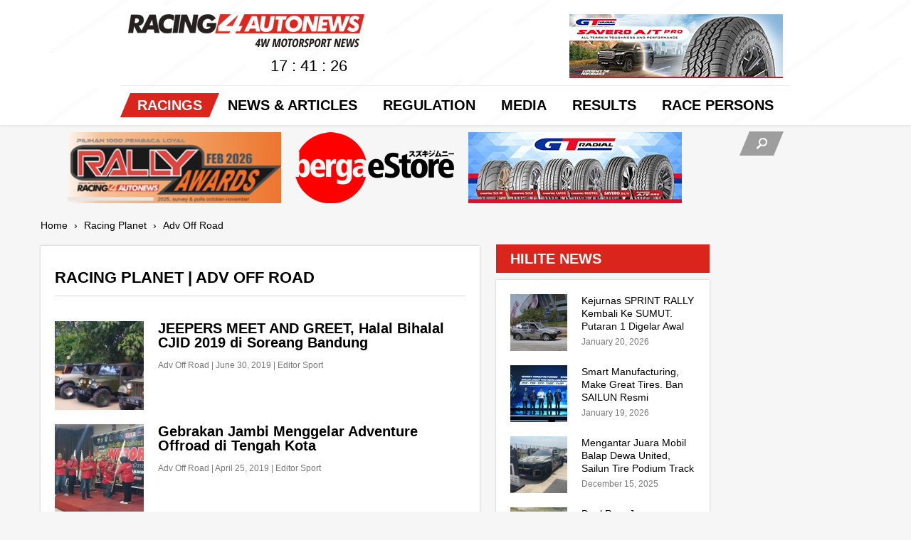

--- FILE ---
content_type: text/html; charset=utf-8
request_url: https://racing4.net/pilih-balapan/cat/4
body_size: 28295
content:
<!DOCTYPE html>
<html>
	<head>
			<!-- Start Alexa Certify Javascript -->
<script type="text/javascript">
_atrk_opts = { atrk_acct:"JSkFk1a4eFf2O7", domain:"racing4.net",dynamic: true};
(function() { var as = document.createElement('script'); as.type = 'text/javascript'; as.async = true; as.src = "https://d31qbv1cthcecs.cloudfront.net/atrk.js"; var s = document.getElementsByTagName('script')[0];s.parentNode.insertBefore(as, s); })();
</script>
<noscript><img src="https://d5nxst8fruw4z.cloudfront.net/atrk.gif?account=JSkFk1a4eFf2O7" style="display:none" height="1" width="1" alt="" /></noscript>
<!-- End Alexa Certify Javascript -->  
		<meta http-equiv="Content-Type" content="text/html; charset=UTF-8" />
        <meta name="viewport" content="width=device-width, user-scalable=yes" />
		<title>Adv Off Road - Racing Planet - Racing 4 Autonews | 4W Motorsport News</title>
			<meta property="og:title" content="Adv Off Road - Racing Planet - Racing 4 Autonews | 4W Motorsport News" name="title"/>        		<meta name="robots" content="index,follow" />
		<meta name="googlebot" content="index,follow" />
		<meta name="revisit-after" content="2 days" />
		<meta name="expires" content="never" />	
         <meta name="keywords" content="portal berita otomotif, portal balap mobil, mobil, roda empat, 4w motorsport news, balapan, SMN, info balapan, event bapalan" />
		<meta property="og:description" name="description" content="Portal Berita Motorsport Indonesia - Informasi otomotif, balapan, dan event motorsport terlengkap dan tercepat" />
<meta property="og:url" name="url" content="https://racing4.net/pilih-balapan/cat/4" />		<meta name="google-site-verification" content="bVG51lz5nD3Gm-_LQ1Cf4LWL9CmRSPh94f2UMgNYiCo" />		<link rel="shortcut icon" href="https://racing4.net/assets/images/icons/favicon.ico" />
		<link rel="apple-touch-icon" href="https://racing4.net/assets/images/icons/favicon.ico" />
        
                <link href='http://fonts.googleapis.com/css?family=Open+Sans+Condensed:300,700' rel='stylesheet' type='text/css'>
		<link href="https://racing4.net/assets/css/template/template.css" rel="stylesheet" type="text/css" />
		<script type="text/javascript" src="https://racing4.net/assets/js/jquery-1.7.1.min.js"></script>
        <script type="text/javascript" src="https://racing4.net/assets/js/template/template.js"></script>
		
	</head>
	<body>
		<div id="fb-root"></div>
<script>(function(d, s, id) {
  var js, fjs = d.getElementsByTagName(s)[0];
  if (d.getElementById(id)) return;
  js = d.createElement(s); js.id = id;
  js.src = "//connect.facebook.net/en_GB/sdk.js#xfbml=1&version=v2.6";
  fjs.parentNode.insertBefore(js, fjs);
}(document, 'script', 'facebook-jssdk'));</script>
		<div id="all">
			
			<div id="header">
                <div class="top-header container">
                    <div class="header-logo">
                        <a href="https://racing4.net"><img src="https://racing4.net/assets/images/template/logo.png" /></a>
                        <img class="right" src="https://racing4.net/assets/images/template/logo-channel.jpeg" style="max-width: 332px;" />
                    </div>                                  
                    <canvas id="clock" width="120" height="30"></canvas>
                </div>
                <a class="mobilemenu">
                    MENU <img class="right" src="https://racing4.net/assets/images/template/menu.png" />
                </a>
				<div class="header-menu">
					
<div class="active" >
    <div class="caption-menu"><div class="separator1"> </div><a >Racings</a><div class="separator2"> </div></div>
		<div class="subheader-menu" >
        
				<a href="https://racing4.net/racing-teams">Racing Teams</a>
				<a href="https://racing4.net/pelaku-balapan">Pelaku Balapan</a>
				<a href="https://racing4.net/pilih-balapan">Racing Planet</a>
		        
	</div>
		
</div>
<div  >
    <div class="caption-menu"><div class="separator1"> </div><a >News & Articles</a><div class="separator2"> </div></div>
		<div class="subheader-menu" >
        
				<a href="https://racing4.net/aktual-event">Event Update</a>
				<a href="https://racing4.net/hilite-news">Hilite News</a>
				<a href="https://racing4.net/kopi-hangat-editor">Kopi Hangat Editor</a>
				<a href="https://racing4.net/sekilas-imi">Sekilas IMI</a>
		        
	</div>
		
</div>
<div  >
    <div class="caption-menu"><div class="separator1"> </div><a  href="https://racing4.net/regulation">Regulation</a><div class="separator2"> </div></div>
		
</div>
<div  >
    <div class="caption-menu"><div class="separator1"> </div><a >Media</a><div class="separator2"> </div></div>
		<div class="subheader-menu" >
        
				<a href="https://racing4.net/foto-arena">Foto Arena</a>
				<a href="https://racing4.net/merchandise">Merchandise</a>
				<a href="https://racing4.net/babes">Babes</a>
				<a href="https://racing4.net/video">Video</a>
		        
	</div>
		
</div>
<div  >
    <div class="caption-menu"><div class="separator1"> </div><a  href="https://racing4.net/results">Results</a><div class="separator2"> </div></div>
		
</div>
<div  >
    <div class="caption-menu"><div class="separator1"> </div><a  href="http://racing4.net/pelaku-balapan">RACE PERSONS</a><div class="separator2"> </div></div>
		
</div>
                    <div class="mobilesearch">
                        <div class="caption-menu">
                            <a href="https://racing4.net/search">Search</a>
                        </div>
                    </div>
                    <div class="header-search">
                        <div class="caption-menu"><div class="separator1"> </div><img src="https://racing4.net/assets/images/template/search.png"/><div class="separator2"> </div></div>
                        <form class="subheader-menu" action="https://racing4.net/search" method="get">
                            <input type="text" value="" name="q" placeholder="Search"/>
                        </form>
                    </div>
				</div>
			</div>
			
			<div id="content">	
                <div class="w-t-banner header_banner">
		
		
		<div class="w-image-container">
		<ul class="w-image-list">
			<li>
                <a class="w-row-image"  href="" title="RALLY AWARDS 2026">
					<img src="https://racing4.net/file/image/banner/1_RALLY_AWARD_WEB_Head.png?size=" alt="RALLY AWARDS 2026"/>
				</a>
			</li><li>
                <a class="w-row-image"  href="https://www.facebook.com/beberes.garasi" title="BEBERES GARASI">
					<img src="https://racing4.net/file/image/banner/ANDRIKOES_BERGASTORE_223.png?size=" alt="BEBERES GARASI"/>
				</a>
			</li><li>
                <a class="w-row-image"  href="http://www.gtradial.co.id" title="GT RADIAL">
					<img src="https://racing4.net/file/image/banner/1_Mobile__300x100px___B__All_Tires.jpg?size=" alt="GT RADIAL"/>
				</a>
			</li>		</ul>
	</div>
	</div>                <div class="container ">
                    <div class="container with-sidebar">
                    <div class="container">
    <div id="breadcrumbs"><div itemscope itemtype="http://data-vocabulary.org/Breadcrumb">
			  <a href="https://racing4.net" itemprop="url">
				 <span itemprop="Home">Home</span>
			  </a>  ›
			</div> <div itemscope itemtype="http://data-vocabulary.org/Breadcrumb">
			  <a href="https://racing4.net/pilih-balapan" itemprop="url">
				 <span itemprop="Racing Planet">Racing Planet</span>
			  </a>  ›
			</div> <div itemscope itemtype="http://data-vocabulary.org/Breadcrumb">
			  <a href="https://racing4.net/pilih-balapan/cat/4" itemprop="url">
				 <span itemprop="Adv Off Road">Adv Off Road</span>
			  </a></div></div>    <div class="content article-page article-list-page">
        <h1 class="content-title">
            Racing Planet | Adv Off Road        </h1>
        	
                
                <ul class="list-article">
                        <li>
                <a href="https://racing4.net/pilih-balapan/jeepers-meet-and-greet-halal-bihalal-cjid-2019-di-soreang-bandung" title="JEEPERS MEET AND GREET, Halal Bihalal CJID 2019 di Soreang Bandung">
                    <img class="left thumb-article" src="https://racing4.net/file/image/20190630_201600.jpg?size=content_listthumb_c"/>                    <div class="container">
                        <h2 class="article-title">JEEPERS MEET AND GREET, Halal Bihalal CJID 2019 di Soreang Bandung</h2>                        <div class="timestamp">Adv Off Road |  June 30, 2019 | Editor Sport</div>                        <div class="row-content"></div>                    </div>
                </a>
            </li>
                        <li>
                <a href="https://racing4.net/pilih-balapan/gebrakan-jambi-menggelar-adventure-offroad-di-tengah-kota" title="Gebrakan Jambi Menggelar Adventure Offroad di Tengah Kota">
                    <img class="left thumb-article" src="https://racing4.net/file/image/IMG_20190425_WA0025.jpg?size=content_listthumb_c"/>                    <div class="container">
                        <h2 class="article-title">Gebrakan Jambi Menggelar Adventure Offroad di Tengah Kota</h2>                        <div class="timestamp">Adv Off Road |  April 25, 2019 | Editor Sport</div>                        <div class="row-content"></div>                    </div>
                </a>
            </li>
                        <li>
                <a href="https://racing4.net/pilih-balapan/81-offroader-tangguh-berjiwa-petualang-siap-libas-iox-andalas-2019" title="81 Offroader Tangguh Berjiwa Petualang Siap Libas IOX Andalas 2019">
                    <img class="left thumb-article" src="https://racing4.net/file/image/IMG_20190208_WA0020.jpg?size=content_listthumb_c"/>                    <div class="container">
                        <h2 class="article-title">81 Offroader Tangguh Berjiwa Petualang Siap Libas IOX Andalas 2019</h2>                        <div class="timestamp">Adv Off Road |  February 09, 2019 | Editor Sport</div>                        <div class="row-content"></div>                    </div>
                </a>
            </li>
                        <li>
                <a href="https://racing4.net/pilih-balapan/kejurnas-offroad-team-dan-individual-digelar-di-bali" title="Kejurnas Offroad Team dan Individual Digelar di Bali">
                    <img class="left thumb-article" src="https://racing4.net/file/image/A_Kejurnas_Offroad_Bali.jpg?size=content_listthumb_c"/>                    <div class="container">
                        <h2 class="article-title">Kejurnas Offroad Team dan Individual Digelar di Bali</h2>                        <div class="timestamp">Adv Off Road |  August 15, 2018 | Editor Sport</div>                        <div class="row-content"></div>                    </div>
                </a>
            </li>
                        <li>
                <a href="https://racing4.net/pilih-balapan/musda-iof-jabar-2017-azas-bersatu-karena-bersaudara" title="Musda IOF Jabar 2017, Azas Bersatu Karena Bersaudara">
                    <img class="left thumb-article" src="https://racing4.net/file/image/1_IOFNC3.jpg?size=content_listthumb_c"/>                    <div class="container">
                        <h2 class="article-title">Musda IOF Jabar 2017, Azas Bersatu Karena Bersaudara</h2>                        <div class="timestamp">Adv Off Road |  January 02, 2017 | Editor Sport</div>                        <div class="row-content">Digelar Januari 2017, Ngahiji Da Sadulur<br /></div>                    </div>
                </a>
            </li>
                        <li>
                <a href="https://racing4.net/pilih-balapan/konsep-turun-gunung-digulirkan-iof-di-event-regional-dan-nasional-2017" title="Konsep Turun Gunung Digulirkan IOF di Event Regional dan Nasional 2017">
                    <img class="left thumb-article" src="https://racing4.net/file/image/1_IOF_NC_3.jpg?size=content_listthumb_c"/>                    <div class="container">
                        <h2 class="article-title">Konsep Turun Gunung Digulirkan IOF di Event Regional dan Nasional 2017</h2>                        <div class="timestamp">Adv Off Road |  December 09, 2016 | Editor Sport</div>                        <div class="row-content">Ide dan konsep IOF TURUN GUNUNG akan warnai semua event regional dan nasional Federasi Offroad yang satu ini di musim 2017</div>                    </div>
                </a>
            </li>
                        <li>
                <a href="https://racing4.net/pilih-balapan/duel-ffa-wahyu-lamban-dan-dek-ray-di-iof-nc-lumajang-" title="Duel FFA Wahyu Lamban dan Dek Ray di IOF NC Lumajang ">
                    <img class="left thumb-article" src="https://racing4.net/file/image/IOF_NC_3.jpg?size=content_listthumb_c"/>                    <div class="container">
                        <h2 class="article-title">Duel FFA Wahyu Lamban dan Dek Ray di IOF NC Lumajang </h2>                        <div class="timestamp">Adv Off Road |  September 15, 2016 | Editor Sport</div>                        <div class="row-content">Putaran 3 IOF National Championship segera bergulir di Lumajang Jawa Timur<br /></div>                    </div>
                </a>
            </li>
                        <li>
                <a href="https://racing4.net/pilih-balapan/memen-linggau-iof-dan-imi-punya-cara-pandang-yang-sama-di-offroad" title="Memen Linggau, IOF dan IMI Punya Cara Pandang Yang Sama di Offroad">
                    <img class="left thumb-article" src="https://racing4.net/file/image/jogjaicon.jpg?size=content_listthumb_c"/>                    <div class="container">
                        <h2 class="article-title">Memen Linggau, IOF dan IMI Punya Cara Pandang Yang Sama di Offroad</h2>                        <div class="timestamp">Adv Off Road |  March 02, 2016 | Editor Sport</div>                        <div class="row-content">Sama-sama Regulator, Sama-sama punya Pengurus yang banyak di daerah dan Sama-sama punya banyak club<br /></div>                    </div>
                </a>
            </li>
                        <li>
                <a href="https://racing4.net/pilih-balapan/iof-final-round-national-championship-kombinasi-rintangan-ekstrim" title="IOF Final Round National Championship, Kombinasi Rintangan Ekstrim">
                    <img class="left thumb-article" src="https://racing4.net/file/image/IOF_final_round.jpg?size=content_listthumb_c"/>                    <div class="container">
                        <h2 class="article-title">IOF Final Round National Championship, Kombinasi Rintangan Ekstrim</h2>                        <div class="timestamp">Adv Off Road |  November 17, 2015 | Editor Sport</div>                        <div class="row-content">Rintangan Ektrim Alami Terindah dari IOF<br /></div>                    </div>
                </a>
            </li>
                        <li>
                <a href="https://racing4.net/pilih-balapan/start-malam-ke-gianyar-kejurnas-time-rally-bali-" title="Start Malam Ke Gianyar Kejurnas Time Rally BALI ">
                    <img class="left thumb-article" src="https://racing4.net/file/image/2_POS_DARURAT_Time_Rally.jpg?size=content_listthumb_c"/>                    <div class="container">
                        <h2 class="article-title">Start Malam Ke Gianyar Kejurnas Time Rally BALI </h2>                        <div class="timestamp">Adv Off Road |  October 30, 2015 | Editor Sport</div>                        <div class="row-content">Start Finish di Pantai Matahari Terbit Sanur Bali<br /></div>                    </div>
                </a>
            </li>
                    </ul>
        
    </div>

        <div class="footer">
                
        <div class="pagination">
            <a class="pagination-prev" href="https://racing4.net/pilih-balapan/cat/4/1"></a>
                            <a class="cur-page" href="https://racing4.net/pilih-balapan/cat/4/1">1</a>
                            <a class="" href="https://racing4.net/pilih-balapan/cat/4/2">2</a>
                        <a class="pagination-next" href="https://racing4.net/pilih-balapan/cat/4/2"></a>
        </div>
    </div>
        
</div>                        
                                                
                                                
                        
                    </div>
                                        
                    <div id="sidebar">
                        <div class="w-t-content container">
	            <h2 class="w-title">
        Hilite News            </h2>
            	<ul class="w-list">
				<li>
			<a href="https://racing4.net/aktual-event/kejurnas-sprint-rally-kembali-ke-sumut-putaran-1-digelar-awal-april-2026-di-gbk-sumut-sport-center-deli-serdang-" title="Kejurnas SPRINT RALLY Kembali Ke SUMUT. Putaran 1 Digelar Awal April 2026 di GBK Sumut Sport Center Deli Serdang ">
				<img class="left thumb-article" src="https://racing4.net/file/image/MR_GBLA.jpg?size=content_listthumbmini_c"/>					<div class="container">                    
                    <div class="w-row-title">Kejurnas SPRINT RALLY Kembali Ke SUMUT. Putaran 1 Digelar Awal April 2026 di GBK Sumut Sport Center Deli Serdang </div>                    <div class="w-row-timestamp">January 20, 2026</div>                    				</div>
			</a>
		</li>
				<li>
			<a href="https://racing4.net/hilite-news/smart-manufacturing-make-great-tires-ban-sailun-resmi-meramaikan-market-otomotif-di-indonesia" title="Smart Manufacturing, Make Great Tires. Ban SAILUN Resmi Meramaikan Market Otomotif Di Indonesia">
				<img class="left thumb-article" src="https://racing4.net/file/image/DSC02056.jpg?size=content_listthumbmini_c"/>					<div class="container">                    
                    <div class="w-row-title">Smart Manufacturing, Make Great Tires. Ban SAILUN Resmi Meramaikan Market Otomotif Di Indonesia</div>                    <div class="w-row-timestamp">January 19, 2026</div>                    				</div>
			</a>
		</li>
				<li>
			<a href="https://racing4.net/hilite-news/mengantar-juara-mobil-balap-dewa-united-sailun-tire-podium-track-pt01-sukses-jajal-aspal-sirkuit-mandalika" title="Mengantar Juara Mobil Balap Dewa United, Sailun Tire Podium Track PT01 Sukses Jajal Aspal Sirkuit Mandalika">
				<img class="left thumb-article" src="https://racing4.net/file/image/IMG_20251214_WA0006.jpg?size=content_listthumbmini_c"/>					<div class="container">                    
                    <div class="w-row-title">Mengantar Juara Mobil Balap Dewa United, Sailun Tire Podium Track PT01 Sukses Jajal Aspal Sirkuit Mandalika</div>                    <div class="w-row-timestamp">December 15, 2025</div>                    				</div>
			</a>
		</li>
				<li>
			<a href="https://racing4.net/hilite-news/duel-para-juara-nasional-group-sprint-rally-2025-meriahkan-final-kejurnas-sprint-rally-dan-speed-offroad-cikembar" title="Duel Para Juara Nasional Group Sprint Rally 2025 Meriahkan Final Kejurnas Sprint Rally dan Speed Offroad Cikembar">
				<img class="left thumb-article" src="https://racing4.net/file/image/1_IMG_20250928_065745.jpg?size=content_listthumbmini_c"/>					<div class="container">                    
                    <div class="w-row-title">Duel Para Juara Nasional Group Sprint Rally 2025 Meriahkan Final Kejurnas Sprint Rally dan Speed Offroad Cikembar</div>                    <div class="w-row-timestamp">November 05, 2025</div>                    				</div>
			</a>
		</li>
				<li>
			<a href="https://racing4.net/hilite-news/dewa-united-msrt-a-team-jawara-kejurnas-sprint-rally-put-1-4-ryan-nirwan-rc2-tumbangkan-putra-rizky-rc1-h-dirman-tembus-5-besar-" title="Dewa United MSRT-A Team Jawara Kejurnas Sprint Rally Put 1-4. Ryan Nirwan RC2 Tumbangkan Putra Rizky RC1. H Dirman Tembus 5 Besar.">
				<img class="left thumb-article" src="https://racing4.net/file/image/IMG_20250928_065818.jpg?size=content_listthumbmini_c"/>					<div class="container">                    
                    <div class="w-row-title">Dewa United MSRT-A Team Jawara Kejurnas Sprint Rally Put 1-4. Ryan Nirwan RC2 Tumbangkan Putra Rizky RC1. H Dirman Tembus 5 Besar.</div>                    <div class="w-row-timestamp">September 29, 2025</div>                    				</div>
			</a>
		</li>
			</ul>
    </div>
<div class="w-t-content widget-content-lasthit">
	<h2 class="w-title">Latest News</h2>	<ul class="w-list">
				<li>
			<a href="https://racing4.net/aktual-event/kejurnas-sprint-rally-kembali-ke-sumut-putaran-1-digelar-awal-april-2026-di-gbk-sumut-sport-center-deli-serdang-" title="Kejurnas SPRINT RALLY Kembali Ke SUMUT. Putaran 1 Digelar Awal April 2026 di GBK Sumut Sport Center Deli Serdang ">
									<div class="container">                    
                    <div class="w-row-title">Kejurnas SPRINT RALLY Kembali Ke SUMUT. Putaran 1 Digelar Awal April 2026 di GBK Sumut Sport Center Deli Serdang </div>                    <div class="w-row-timestamp">20 January 2026 | 11:23</div>                    				</div>
			</a>
		</li>
				<li>
			<a href="https://racing4.net/hilite-news/smart-manufacturing-make-great-tires-ban-sailun-resmi-meramaikan-market-otomotif-di-indonesia" title="Smart Manufacturing, Make Great Tires. Ban SAILUN Resmi Meramaikan Market Otomotif Di Indonesia">
									<div class="container">                    
                    <div class="w-row-title">Smart Manufacturing, Make Great Tires. Ban SAILUN Resmi Meramaikan Market Otomotif Di Indonesia</div>                    <div class="w-row-timestamp">19 January 2026 | 16:07</div>                    				</div>
			</a>
		</li>
				<li>
			<a href="https://racing4.net/hilite-news/mengantar-juara-mobil-balap-dewa-united-sailun-tire-podium-track-pt01-sukses-jajal-aspal-sirkuit-mandalika" title="Mengantar Juara Mobil Balap Dewa United, Sailun Tire Podium Track PT01 Sukses Jajal Aspal Sirkuit Mandalika">
									<div class="container">                    
                    <div class="w-row-title">Mengantar Juara Mobil Balap Dewa United, Sailun Tire Podium Track PT01 Sukses Jajal Aspal Sirkuit Mandalika</div>                    <div class="w-row-timestamp">15 December 2025 | 6:57</div>                    				</div>
			</a>
		</li>
				<li>
			<a href="https://racing4.net/pelaku-balapan/m-yassin-kosasih-besut-bmw-pertama-kali-jajal-sirkuit-mandalika-langsung-podium-balap-itcr-3600" title="M Yassin Kosasih, Besut BMW Pertama Kali Jajal Sirkuit Mandalika Langsung Podium Balap ITCR 3600">
									<div class="container">                    
                    <div class="w-row-title">M Yassin Kosasih, Besut BMW Pertama Kali Jajal Sirkuit Mandalika Langsung Podium Balap ITCR 3600</div>                    <div class="w-row-timestamp">15 December 2025 | 6:28</div>                    				</div>
			</a>
		</li>
				<li>
			<a href="https://racing4.net/racing-teams/problem-gearbox-gagalkan-ambisi-maksimal-eddy-ws-sids-rally-team-di-kejurnas-cikembar" title="Problem Gearbox Gagalkan Ambisi Maksimal EDDY WS SIDS Rally Team di Kejurnas Cikembar">
									<div class="container">                    
                    <div class="w-row-title">Problem Gearbox Gagalkan Ambisi Maksimal EDDY WS SIDS Rally Team di Kejurnas Cikembar</div>                    <div class="w-row-timestamp">09 November 2025 | 13:20</div>                    				</div>
			</a>
		</li>
			</ul>
	</div>
<div class="w-t-banner sidebar">
		
		
		<div class="w-image-container">
		<ul class="w-image-list">
			<li>
                <a class="w-row-image"  href="" title="BK EXHAUST PERFORMANCE">
					<img src="https://racing4.net/file/image/banner/1_BK_WEB_60.png?size=" alt="BK EXHAUST PERFORMANCE"/>
				</a>
			</li><li>
                <a class="w-row-image"  href="" title="PROTECTSPORT DIY">
					<img src="https://racing4.net/file/image/banner/LOGO_PROTECTSPORT_70.png?size=" alt="PROTECTSPORT DIY"/>
				</a>
			</li><li>
                <a class="w-row-image"  href="http://www.protectsport.com" title="HERYON HOTEL Jogjakarta - Indonesia">
					<img src="https://racing4.net/file/image/banner/protect_jogja_heryon_photo_banner_300.png?size=" alt="HERYON HOTEL Jogjakarta - Indonesia"/>
				</a>
			</li><li>
                <a class="w-row-image"  href="http://protectsport.com" title="PROTECTSPORT DIY">
					<img src="https://racing4.net/file/image/banner/LOGO_PROTECTSPORT_70.png?size=" alt="PROTECTSPORT DIY"/>
				</a>
			</li><li>
                <a class="w-row-image"  href="" title="">
					<img src="https://racing4.net/file/image/banner/photo.jpg?size=" alt=""/>
				</a>
			</li>		</ul>
	</div>
	</div>                    </div>
                                    </div>
                			</div>
			
			<div id="footer">
                <div class="container">
                    <div class="w-t-banner footer_list_icon">
		
		
		<div class="w-image-container">
		<ul class="w-image-list">
			<li>
                <a class="w-row-image"  target="_blank" href="http://www.gtradial.co.id" title="GT RADIAL">
					<img src="https://racing4.net/file/image/banner/Desktop__730x219px___B__All_Product_.jpg?size=" alt="GT RADIAL"/>
				</a>
			</li>		</ul>
	</div>
	</div>                    <hr/>
                    <div class="container footer-content">
                        <div>
                            <img src="https://racing4.net/assets/images/template/logo-white.png" />
                            <div class="footer-socmed">
                                <a href="https://www.youtube.com/channel/UCaSKDDWyanCbZYPX_Oxl0Fg" title="Our Youtube Channel"><img src="https://racing4.net/assets/images/template/youtube.png" /></a>
                                <a href="https://www.facebook.com/edwyn.benoz" title="Our Facebook"><img src="https://racing4.net/assets/images/template/facebook.png" /></a>
                                <a href="http://twitter.com/@racing4autonews" title="Our Twitter"><img src="https://racing4.net/assets/images/template/twitter.png" /></a>
                                <a href="#" title="RSS"><img src="https://racing4.net/assets/images/template/rss.png" /></a>
                            </div>
                            <p>
                                © Racing One INA 2015 -2016<br/>
                                Developed by <a title="Web Developer" href="http://www.4visionmedia.com/">4 Vision Media</a></p>
                        </div>
                        <div class="w-t-menu">
	    <h2 class="w-title">Information</h2>
	<div class="w-list">
		<a  href="https://racing4.net/about-us">About Us</a><a  href="https://racing4.net/privacy-policy">Privacy Policy</a><a  href="https://racing4.net/merchandise">Merchandise</a><a  href="https://racing4.net/sitemap">Sitemap</a><a  href="https://racing4.net/contact-us">Contact Us</a>	</div>
</div>                        <div class="w-t-banner footer_media_partners">
		
	<h2 class="w-title">Media Partners</h2>	
		<div class="w-image-container">
		<ul class="w-image-list">
					</ul>
	</div>
	</div>                        <div class="w-t-banner footer_partners">
		
	<h2 class="w-title">Partners</h2>	
		<div class="w-image-container">
		<ul class="w-image-list">
			<li>
                <a class="w-row-image"  target="_blank" href="http://instagram.com/demasmultistore" title="Demas Multi Store">
					<img src="https://racing4.net/file/image/banner/1_Demas_Multi_Store_80.png?size=" alt="Demas Multi Store"/>
				</a>
			</li><li>
                <a class="w-row-image"  target="_blank" href="http://www.gtradial.co.id/" title="">
					<img src="https://racing4.net/file/image/banner/GT_RADIAL_LOGO_BARU_30.png?size=" alt=""/>
				</a>
			</li>		</ul>
	</div>
	</div>                    </div>
                </div>
			</div>
			
		</div>		
		<script>
  (function(i,s,o,g,r,a,m){i['GoogleAnalyticsObject']=r;i[r]=i[r]||function(){
  (i[r].q=i[r].q||[]).push(arguments)},i[r].l=1*new Date();a=s.createElement(o),
  m=s.getElementsByTagName(o)[0];a.async=1;a.src=g;m.parentNode.insertBefore(a,m)
  })(window,document,'script','//www.google-analytics.com/analytics.js','ga');

  ga('create', 'UA-55583135-1', 'auto');
  ga('send', 'pageview');

</script>	</body>
</html>

--- FILE ---
content_type: application/javascript
request_url: https://racing4.net/assets/js/template/template.js
body_size: 1566
content:
$(document).ready(function() {
    $("#header .header-search input").focus(function(){        
        $("#header .header-search form").css('opacity','1');
        $("#header .header-search form").css('height','auto');
    });
    $("#header .header-search input").blur(function(){        
        $("#header .header-search form").removeAttr('style');
    });
    $(".mobilemenu").click(function(){
        $("#header .header-menu").slideToggle();
        return false;
    });
    $(".header-menu .caption-menu").click(function(){
        if($(this).siblings('.subheader-menu').size()){
            $(this).siblings('.subheader-menu').slideToggle();
            return false;
        }
    });
});

var context,d,str;
function getClock()
{
    d = new Date();
    str = prefixZero(d.getHours(), d.getMinutes(), d.getSeconds());
    context = clock.getContext("2d");
    context.clearRect(0, 0, 120, 30);
    context.font = "22px Arial";
    context.fontWeight = "Bold";
    context.fillStyle = "black";
    context.fillText(str, 0, 20);
}

function prefixZero(hour, min, sec){
        var curTime;
        if(hour < 10)
        curTime = "0"+hour.toString();
        else
        curTime = hour.toString(); 

        if(min < 10)
        curTime += " : 0"+min.toString();                           
        else
        curTime += " : "+min.toString();  

        if(sec < 10)
        curTime += " : 0"+sec.toString();                           
        else
        curTime += " : "+sec.toString();  
    return curTime;
}

setInterval(getClock, 1000);